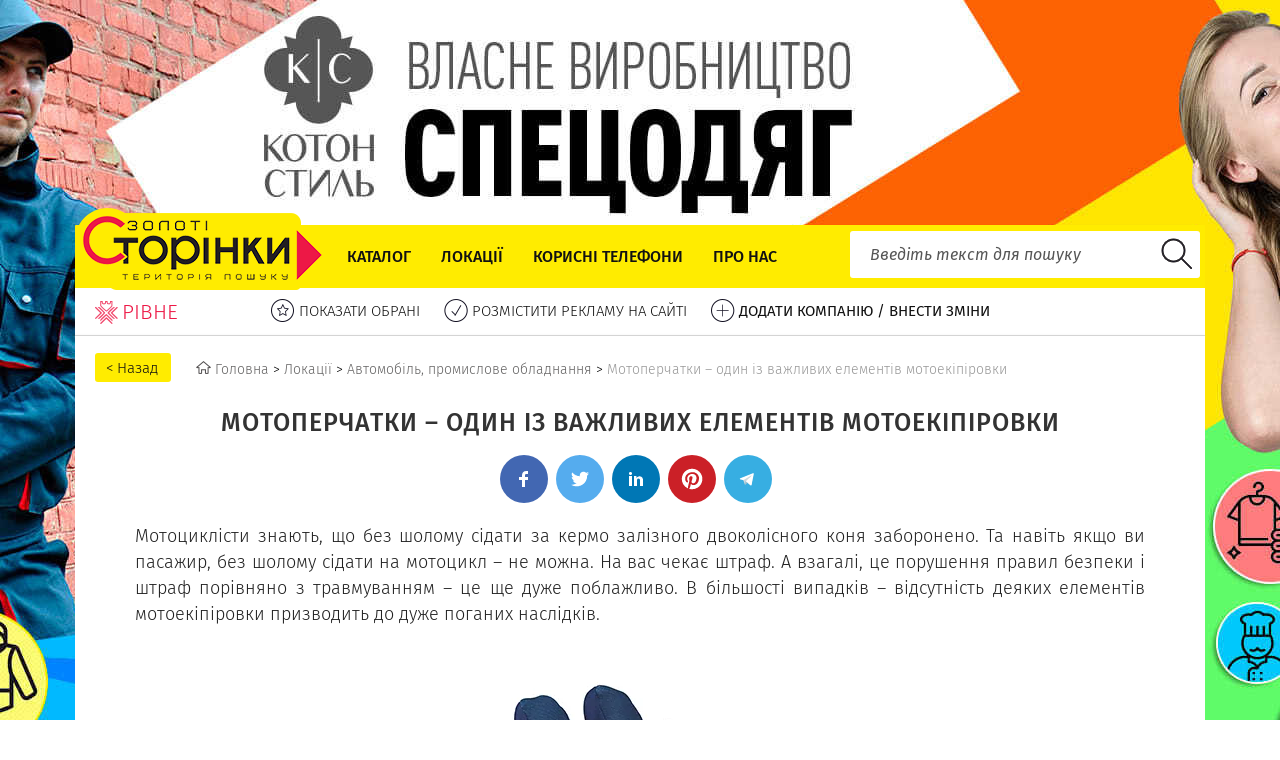

--- FILE ---
content_type: text/html; charset=UTF-8
request_url: https://goldenpages.rv.ua/article/235-motoperchatki-odin-iz-vazhlivih-elementiv-motoekipirovki
body_size: 5407
content:
<!DOCTYPE html>
<html prefix="og: https://ogp.me/ns#" lang="ua">
<head>
	<meta http-equiv="Content-Type" content="text/html; charset=utf-8"/>
	<title>Мотоперчатки – один із важливих елементів мотоекіпіровки</title>
	<meta name="keywords" content="">
	<meta name="description" content="Наявність рукавиць, які захищають руки для мотоцикліста – це важливо. Тому спеціалісти МотоСтиль підтверджують, що мотоперчатки – дуже популярний і відповідальний елемент мотоекіпіровки.">
	<meta name="viewport" content="width=device-width">
	<meta name="viewport" content="initial-scale=1, maximum-scale=1">
		<meta name="revisit-after" content="1 days">
	<meta property="og:title" content="Мотоперчатки – один із важливих елементів мотоекіпіровки">
	<meta property="og:description" content="Наявність рукавиць, які захищають руки для мотоцикліста – це важливо. Тому спеціалісти МотоСтиль підтверджують, що мотоперчатки – дуже популярний і відповідальний елемент мотоекіпіровки.">
	<meta property="og:image" content="https://goldenpages.rv.ua/uploads/images/!LOCATION/not-branded/235-motostyle-motoperchatki/motostyle-motoperchatki-update_350x190.webp">
	<meta property="og:type" content="website">
	<meta property="og:url" content="https://goldenpages.rv.ua/article/235-motoperchatki-odin-iz-vazhlivih-elementiv-motoekipirovki">
	<meta property="og:site_name" content="Золоті Сторінки Рівне">
	
	<link rel="canonical" href="https://goldenpages.rv.ua/article/235-motoperchatki-odin-iz-vazhlivih-elementiv-motoekipirovki" />
	
	<link rel="shortcut icon" type="images/x-icon" href="https://goldenpages.rv.ua/assets/site/images/favicon.ico"  />
	<link href="/assets/site/images/favicon.ico" rel="shortcut icon" type="images/x-icon">
    <link rel="stylesheet" href="/assets/site/css/style.min.css">
	<script type="text/javascript" src="/assets/lib/jquery/jquery-3.1.1.min.js"></script>
	
	<link rel="preload" href="//goldenpages.rv.ua/assets/site/css/fonts/subset-FiraSans-Medium.woff2" as="font" type="font/woff2" crossorigin>
	<link rel="preload" href="//goldenpages.rv.ua/assets/site/css/fonts/subset-FiraSans-Regular.woff2" as="font" type="font/woff2" crossorigin>
	<link rel="preload" href="//goldenpages.rv.ua/assets/site/css/fonts/subset-FiraSans-Light.woff2" as="font" type="font/woff2" crossorigin>
	<link rel="preload" href="//goldenpages.rv.ua/assets/site/css/fonts/subset-FiraSans-Bold.woff2" as="font" type="font/woff2" crossorigin>
	<link rel="preload" href="//goldenpages.rv.ua/assets/site/css/fonts/subset-FiraSans-BoldItalic.woff2" as="font" type="font/woff2" crossorigin>
	<link rel="preload" href="//goldenpages.rv.ua/assets/site/css/fonts/subset-FiraSans-Italic.woff2" as="font" type="font/woff2" crossorigin>
	
	
	<!-- Google Tag Manager -->
<script>(function(w,d,s,l,i){w[l]=w[l]||[];w[l].push({'gtm.start':
new Date().getTime(),event:'gtm.js'});var f=d.getElementsByTagName(s)[0],
j=d.createElement(s),dl=l!='dataLayer'?'&l='+l:'';j.async=true;j.src=
'https://www.googletagmanager.com/gtm.js?id='+i+dl;f.parentNode.insertBefore(j,f);
})(window,document,'script','dataLayer','GTM-W8TVPQZ');</script>
<!-- End Google Tag Manager -->		
	
</head>
<body>
	<!-- Google Tag Manager (noscript) -->
<noscript><iframe src="https://www.googletagmanager.com/ns.html?id=GTM-W8TVPQZ"
height="0" width="0" style="display:none;visibility:hidden"></iframe></noscript>
<!-- End Google Tag Manager (noscript) --><a href="https://koton-style.com.ua/" target="_blank" rel="nofollow" id="advertisment_bg" style="background-image:url('/uploads/images/!BG/4755 - КОТОН СТИЛЬ (KOTON STYLE), ТОВ/BG_KotonStyl_Top.jpg')"></a>
<a href="https://koton-style.com.ua/" target="_blank" rel="nofollow" id="advertisment_mobile_bg_top">
	<img src="/uploads/images/!BG/4755 - КОТОН СТИЛЬ (KOTON STYLE), ТОВ/BG_KotonStyl_Mob_Top.jpg" alt="Котон Стиль (Koton Style) – пошиття спецодягу | Рівне" loading="lazy">
</a>
	<div id="main_wrapper">
		<div id="main_narrow">
			<div id="header">
				<a href="/" id="logo_main"><img src="/assets/site/images/logo_main_full.png" alt="Золоті сторінки Рівне"></a>
												<div class="menu" id="main_menu">
					<a class="menu_mobile"><span></span><span></span><span></span></a>
					<ul>
																		<li><a href="/catalog">Каталог</a></li>
																								<li><a href="/locations">Локації</a></li>
																								<li><a href="/sos">Корисні телефони</a></li>
																								<li><a href="/about-us">Про нас</a></li>
																		<!--li><a href="/catalog">Каталог</a></li>
						<li><a href="#">Карта</a></li>
						<li><a href="#">Локації</a></li>
						<li><a href="#">Товари і послуги</a></li>
						<li><a href="#">Акції</a></li>
						<li><a href="#">Вакансії</a></li>
						<li><a href="#">FAQ</a></li>
						<li><a href="#">Екстренні служби</a></li>
						<li><a href="#">Влада</a></li-->
					</ul>
				</div>
								<div class="header_search" id="header_search">
					<form action="/search" name="header_search_form" id="header_search_form" method="GET">
												<div id="header_search_q_wrapper" >
							<input type="text" name="q" id="header_search_q" placeholder="Введіть текст для пошуку" value="" required>
							<div id="header_search_hints">
							
							</div>
						</div>
						<input type="submit" id="header_search_submit" value="">
					</form>
				</div>
				<div class="clear"></div>
			</div>
			<div id="sub_menu">
				<a href="/" id="logo_sub">
					<img src="/assets/site/images/logo_sub.png">
					<span>Рівне</span>
				</a>
				<ul>
					<li><a href="/favorites" rel="nofollow"><img src="/assets/site/images/submenu/sel.png"> <span>ПОКАЗАТИ ОБРАНІ</span></a></li>
					
					<li><a href="/advertisement"><img src="/assets/site/images/submenu/ok.png"> <span>РОЗМІСТИТИ РЕКЛАМУ НА САЙТІ</span></a></li>
					<li><a href="/add-or-change"><img src="/assets/site/images/submenu/add.png"> <span class="fw400_c">ДОДАТИ КОМПАНІЮ / ВНЕСТИ ЗМІНИ</span></a></li>
					<!--li><a rel="nofollow" href="https://www.facebook.com/goldenpages.rv.ua/" target="_blank"><img src="/assets/site/images/submenu/fb.png"> <span>МИ В FACEBOOK</span></a></li-->
				</ul>
				<div class="clear"></div>
			</div>
			
			<div id="sub_menu_shadow"></div>
			<div id="content">
				<div id="content_narrow">															<ul class="breadcrumbs" itemscope="" itemtype="http://schema.org/BreadcrumbList">
						<li>
							<input type="button" class="btn_breadcrumbs_back" onclick="history.back();" value="< Назад"/>
						</li>
						<li itemprop="itemListElement" itemscope="" itemtype="http://schema.org/ListItem">
							<a itemprop="item" href="/">
								<i class="sprite-home"></i> <span itemprop="name">Головна</span>
							</a>
							<meta itemprop="position" content="1" />
							>
						</li>
																		<li itemprop="itemListElement" itemscope="" itemtype="http://schema.org/ListItem">
							<a itemprop="item" href="/locations">
								<span itemprop="name">Локації</span>
							</a>
							<meta itemprop="position" content="2" /> >						</li>
																								<li itemprop="itemListElement" itemscope="" itemtype="http://schema.org/ListItem">
							<a itemprop="item" href="/locations/avtomobil-promislove-obladnannya">
								<span itemprop="name">Автомобіль, промислове обладнання</span>
							</a>
							<meta itemprop="position" content="3" /> >						</li>
																								<li itemprop="itemListElement" itemscope="" itemtype="http://schema.org/ListItem">
							<a itemprop="item" href="/article/235-motoperchatki-odin-iz-vazhlivih-elementiv-motoekipirovki" class="breadcrumbs_nonactive">
								<span itemprop="name">Мотоперчатки – один із важливих елементів мотоекіпіровки</span>
							</a>
							<meta itemprop="position" content="4" />						</li>
																	</ul>
										<div class="article_dep" id="content_wide">
																		<h1 class="title_arrow title_grey">Мотоперчатки – один із важливих елементів мотоекіпіровки</h1>
						
						<div class="sharethis-inline-share-buttons"></div>
						
						<div class="page_block_text"><p>Мотоциклісти знають, що без шолому сідати за кермо залізного двоколісного коня заборонено. Та навіть якщо ви пасажир, без шолому сідати на мотоцикл – не можна. На вас чекає штраф. А взагалі, це порушення правил безпеки і штраф порівняно з травмуванням – це ще дуже поблажливо. В більшості випадків – відсутність деяких елементів мотоекіпіровки призводить до дуже поганих наслідків.</p>

<p style="text-align:center;"><img alt="мотоперчатки" src="/uploads/images/!LOCATION/not-branded/235-motostyle-motoperchatki/motostyle-motoperchatki-1.webp" style="height: 530px; width: 930px;" /></p>

<p>В деяких країнах світу цей елемент теж є обов’язковим і мова про <strong>мотоперчатки</strong> <a href="https://motostyle.ua/motoekipirovka/motoperchatki" target="_blank">https://motostyle.ua/motoekipirovka/motoperchatki</a>. В принципі, наявність рукавиць, які захищають руки для мотоцикліста – це важливо. Тому мотоперчатки і, спеціалісти <strong>МотоСтиль</strong> це підтверджують, купують якщо не так часто як мотошолом, то досить часто, для того щоб вважати їх дуже популярним елементом мотоекіпіровки.</p>

<h2><strong>ЗИМНІ ЧИ ЛІТНІ?</strong></h2>

<p>Моторукавиці виготовляють з різних матеріалів. Також вони відрізняються особливостями конструкції. Виробники пропонують рукавиці для мотоциклістів:</p>

<ul>
	<li>Зимові;</li>
	<li>Літні;</li>
	<li>Універсальні (всесезонні).</li>
</ul>

<p>Для виготовлення зимніх рукавиць використовується натуральна шкіра, також моделі оснащують спеціальним утеплювачами (внутрішня частина). Щодо самої форми, то вона також залежить це рукавиці для звичайного мотоцикліста аматора чи для професійного гонщика. В принципі більшість моделей виконана так щоб з одного боку забезпечити безпеку рукам мотоцикліста, а з іншого – гарантувати максимальний комфорт. Взимку використовуючи зимові моторукавиці ваші пальці точно не замерзнуть. До речі, купуючи зимові моторукавиці варто пам’ятати, що вони не мають дуже тісно облягати руку і кінчики пальців не мають впиратися в «пальці» на рукавицях.</p>

<p>Літні рукавиці теж призначення для убезпечення від травм, але також мають забезпечувати комфорт. Та на відміну від зимових, літні мотоперчаки мають захищати руки від сухого вітру та сонячних променів, високих температур, які провокують потіння шкіри. Саме тому літні моторукавиці оснащені спеціальним перфорованими вставками, які гарантують ефект клімат контролю (вентиляції).</p>

<p>Відрізняються моторукавиці також довжиною. Для катання на мотоциклі у міських умовах або навіть на довгі дистанції по трасі, підійдуть короткі рукавиці. Тоді як під час перегонів краще одягати рукавиці подовжені щоб максимально захистити не тільки пальці але і зап’ястя.</p>

<p style="text-align:center;"><img alt="мотоперчатки" src="/uploads/images/!LOCATION/not-branded/235-motostyle-motoperchatki/motostyle-motoperchatki-2.webp" style="height: 530px; width: 930px;" /></p>

<p>В залежності від типу рукавиць, марки виробника та матеріалів, які використовуються для їх виготовлення, залежить вартість моделей. Але на сайті інтернет магазину <strong>MotoStyle</strong> запропоновані колекції різних виробників, що дає змогу підібрати стильний та підходящий в тому числі по бюджету варіант. Підбираючи моторукавиці треба враховувати не тільки стиль катання на мотоциклі, але і пору року для якої призначена мотоекіпіровка, розмір і навіть стать мотоцикліста. Хоча, за конструкцією жіночі моторукавиці навряд чи відрізняються від чоловічих. А от розміром, дизайном та кольоровою гамою – так.</p>

<p> </p>
</div>
						
						<div class="sharethis-inline-share-buttons"></div>
					</div>
														<div class="clear"></div>
				</div>
			</div>
			
			<div id="footer">
				<div class="footer_column">
					<div class="footer_column_narrow">
						<a href="/" id="footer_logo">
							<img loading="lazy" src="/assets/site/images/footer_logo.png" alt="Золоті сторінки Рівне">
							<span>Рівне</span>
						</a>
						<div class="footer_contacts">
							<div class="footer_contacts_item_block">
								<div class="footer_contacts_item">
									<div class="footer_contacts_item_icon">
										<img loading="lazy" src="/assets/site/images/footer_contacts/icon_location.png">
									</div>
									<div class="footer_contacts_item_content"><div>33027, м. Рівне</div>
<div>вул. Д. Галицького, 19, офіс 803</div></div>
								</div>
							</div>
							<div class="footer_contacts_item_block">
								<div class="footer_contacts_item">
									<div class="footer_contacts_item_icon">
										<img loading="lazy" src="/assets/site/images/footer_contacts/icon_phone.png">
									</div>
									<div class="footer_contacts_item_content">
										<div><a rel="nofollow" href="tel:0673624792;">(067) 362 4792</a></div>
										<div><a rel="nofollow" href="tel:0991196477;">(099) 11 964 77</a></div>
										<div><a rel="nofollow" href="tel:;"></a></div>
									</div>
								</div>
							</div>
							<div class="footer_contacts_item_block">
								<div class="footer_contacts_item">
									<div class="footer_contacts_item_icon">
										<img loading="lazy" src="/assets/site/images/footer_contacts/icon_email.png">
									</div>
									<div class="footer_contacts_item_content">
										<div><a rel="nofollow" href="mailto:info@goldenpages.rv.ua;">info@goldenpages.rv.ua</a></div>
									</div>
								</div>
							</div>
						</div>
					</div>
				</div>
												<div class="footer_column">
					<div class="footer_column_narrow">
						<div class="footer_menu">
							<ul>
																
																<li>
									<a rel="nofollow" href="/rules" >
										<img loading="lazy" src="/assets/site/images/footer_menu_arrow.png">
										<span>Правила користування сайтом</span>
									</a>
								</li>
																								
																<li>
									<a rel="nofollow" href="/about-us" >
										<img loading="lazy" src="/assets/site/images/footer_menu_arrow.png">
										<span>Про нас</span>
									</a>
								</li>
																							</ul>
						</div>
					</div>
				</div>
								<div class="footer_column">
					<div class="footer_column_narrow">
						<div class="footer_menu footer_submenu">
							<ul>
								<li><a href="/favorites" rel="nofollow"><img loading="lazy" src="/assets/site/images/submenu/sel.png"> <span>ПОКАЗАТИ ОБРАНІ</span></a></li>
								<li><a href="/add-or-change" rel="nofollow"><img loading="lazy" src="/assets/site/images/submenu/add.png"> <span>ДОДАТИ КОМПАНІЮ АБО ВНЕСТИ ЗМІНИ</span></a></li>
								<li><a href="/advertisement" rel="nofollow"><img loading="lazy" src="/assets/site/images/submenu/ok.png"> <span>РОЗМІСТИТИ РЕКЛАМУ НА САЙТІ</span></a></li>
								<li><a href="https://www.facebook.com/goldenpages.rv.ua/" target="_blank" rel="nofollow"><img loading="lazy" src="/assets/site/images/submenu/fb.png"> <span>МИ В FACEBOOK</span></a></li>
								<li><a href="https://www.instagram.com/goldenpages.rv.ua/" target="_blank" rel="nofollow"><img loading="lazy" src="/assets/site/images/submenu/insta.png"> <span>МИ В INSTAGRAM</span></a></li>
							</ul>
						</div>
					</div>
				</div>
				<div class="clear"></div>
			</div>
		
			<div id="copyright">
				<div class="copyright_left"><strong>© Золоті сторінки Рівне.</strong> Всі права захищено. При цитуванні сайту активне гіперпосиланя обов’язкове.</div>
				<div class="copyright_right">
					Створено з любов'ю: <a href="https://qwerme.com/" rel="nofollow" rel="noopener" target="_blank"><span>QwerMe.com</span> <img loading="lazy" src="/assets/site/images/qwerme.png"></a>
				</div>
				<div class="clear"></div>
			</div>
						<a href="https://koton-style.com.ua/" target="_blank" rel="nofollow" id="advertisment_bg_bottom" style="background-image:url('/uploads/images/!BG/4755 - КОТОН СТИЛЬ (KOTON STYLE), ТОВ/BG_KotonStyl_Bot.jpg')"></a>
					</div>
	</div>
		<a href="https://koton-style.com.ua/" target="_blank" rel="nofollow" id="advertisment_mobile_bg_bottom">
		<img loading="lazy" src="/uploads/images/!BG/4755 - КОТОН СТИЛЬ (KOTON STYLE), ТОВ/BG_KotonStyl_Mob_Bot.jpg" alt="Котон Стиль (Koton Style) – виготовлення спецодягу, корпоративного робочого одягу | Рівне" loading="lazy">
	</a>
		<a href="#" id="scroll_to_top"><i class="sprite-to-top"></i></a>
	<div class="pop_up_window_wrapper">
		<div class="pop_up_window_wrapper_1">
		<div class="pop_up_window_wrapper_2">
		<div class="pop_up_window_wrapper_3">
			<div class="pop_up_window">
				<a class="pop_up_window_close">x</a>
			</div>
		</div>
		</div>
		</div>
		<div class="pop_up_window_shadow"></div>
	</div>
	<script src="/assets/lib/jquery/jquery-3.1.1.min.js"></script>
	<script src="/assets/site/js/general.js?t=1769142338"></script>
	<link href="/assets/lib/js/slick/slick.css" rel="stylesheet" type="text/css">
	<script src="/assets/lib/js/slick/slick.min.js"></script>
	
						
								
	</body>
</html>

--- FILE ---
content_type: text/css
request_url: https://goldenpages.rv.ua/assets/site/css/style.min.css
body_size: 9380
content:
@font-face{font-family:'FiraSans';src:url('fonts/subset-FiraSans-Italic.woff2') format('woff2');font-weight:400;font-style:italic;font-display:swap}@font-face{font-family:'FiraSans';src:url('fonts/subset-FiraSans-BoldItalic.woff2') format('woff2');font-weight:700;font-style:italic;font-display:swap}@font-face{font-family:'FiraSans';src:url('fonts/subset-FiraSans-Bold.woff2') format('woff2');font-weight:700;font-style:normal;font-display:swap}@font-face{font-family:'FiraSans';src:url('fonts/subset-FiraSans-Light.woff2') format('woff2');font-weight:300;font-style:normal;font-display:swap}@font-face{font-family:'FiraSans';src:url('fonts/subset-FiraSans-Regular.woff2') format('woff2');font-weight:400;font-style:normal;font-display:swap}@font-face{font-family:'FiraSans';src:url('fonts/subset-FiraSans-Medium.woff2') format('woff2');font-weight:500;font-style:normal;font-display:swap}*{margin:0;padding:0}html,body,div,span,applet,object,iframe,h1,h2,h3,h4,h5,h6,p,blockquote,pre,a,abbr,acronym,address,big,cite,code,del,dfn,em,img,ins,kbd,q,s,samp,small,strike,strong,sub,sup,tt,var,b,u,i,center,dl,dt,dd,ol,ul,li,fieldset,form,label,legend,table,caption,tbody,tfoot,thead,tr,th,td,article,aside,canvas,details,embed,figure,figcaption,footer,header,hgroup,menu,nav,output,ruby,section,summary,time,mark,audio,video{margin:0;padding:0;border:0;vertical-align:top;outline:0}input,select,textarea,button{font-family:'FiraSans';-webkit-box-sizing:border-box;-moz-box-sizing:border-box;box-sizing:border-box}input:focus,select:focus,textarea:focus,button:focus{outline:0}body{font-family:'FiraSans';font-size:14px;font-weight:300}img{max-width:100%}.clear{clear:both}.float_left{float:left}.float_right{float:right}.float_none{float:none}.width_10{width:25%}.width_25{width:25%}.width_33{width:33%}.width_50{width:50%}.width_75{width:75%}.width_100{width:100%}.wrapper_block{width:100%;min-width:1150px}.block{width:1100px;margin:0 auto}.inline_block{display:inline-block}.display_block{display:block}.text_center{text-align:center}.text_left{text-align:left}.text_right{text-align:right}.text_justify{text-align:justify}.bg_white{background:#fff}.ease_hover{-webkit-transition:all .2s ease-in-out;-moz-transition:all .2s ease-in-out;-o-transition:all .2s ease-in-out;transition:all .2s ease-in-out}.form_error{color:#c90000;font-size:16px}.form_success{color:green;font-size:16px}#advertisment_bg{position:fixed;width:100%;height:100%;background-position:top center;background-repeat:no-repeat;background-attachment:fixed;background-color:transparent;top:0;left:0;z-index:1}#advertisment_bg_bottom{display:block;height:100px;background-position:bottom center;background-repeat:no-repeat;background-attachment:fixed;background-color:transparent;z-index:1}#main_wrapper{position:relative;max-width:1280px;margin:0 auto;margin-top:225px;margin-bottom:0}#main_narrow{margin:0 75px;position:relative;z-index:1}.fw400_c{font-weight:400}.sharing_items{text-align:center}.sharing_items a img{display:inline-block;height:24px;width:24px;position:relative;top:12px;vertical-align:top}.sharing_items a{-moz-box-sizing:border-box;-webkit-box-sizing:border-box;box-sizing:border-box;-moz-transition:opacity .2s ease-in,top .2s ease-in;-ms-transition:opacity .2s ease-in,top .2s ease-in;-o-transition:opacity .2s ease-in,top .2s ease-in;-webkit-transition:opacity .2s ease-in,top .2s ease-in;transition:opacity .2s ease-in,top .2s ease-in;-moz-border-radius:26px;-webkit-border-radius:26px;border-radius:26px;border:0;cursor:pointer;display:inline-block;font-size:16px;height:48px;line-height:48px;margin-right:8px;padding:0 12px;position:relative;text-align:center;top:0;vertical-align:top;white-space:nowrap}.sharing_items a:hover{opacity:.8;top:-4px}.sharing_fb{background-color:#4267b2}.sharing_tw{background-color:#55acee}.sharing_ln{background-color:#0077b5}.sharing_pt{background-color:#cb2027}.sharing_tg{background-color:#37aee2}#header{background:#ffec00;position:relative}#main_menu ul{font-size:0}#main_menu ul li{list-style:none;display:inline-block}#main_menu ul li a{color:#111;display:block;font-size:16px;text-decoration:none;padding:20px 15px;font-weight:500;text-transform:uppercase;-webkit-transition:all .2s ease-in-out;-moz-transition:all .2s ease-in-out;-o-transition:all .2s ease-in-out;transition:all .2s ease-in-out}#main_menu ul li a:hover,#main_menu ul li.current a{color:#ed1846}.menu_mobile{display:none}#logo_main{float:left;margin-top:-17px;margin-bottom:-7px;margin-left:-65px;position:relative;margin-right:10px}#logo_main img{position:relative;left:0;-webkit-transition:all .2s ease-in-out;-moz-transition:all .2s ease-in-out;-o-transition:all .2s ease-in-out;transition:all .2s ease-in-out}#logo_main:hover img{left:10px}.header_search{position:absolute;top:0;right:0}#header_search_q_wrapper{position:absolute;right:5px;top:6px;display:none;min-width:350px}#header_search_q{background:#fff;height:47px;padding:10px 20px;border:0;border-radius:3px;font-size:16px;font-style:italic;width:100%}#header_search_submit{width:73px;height:97px;position:absolute;top:-21px;left:0;border:0;cursor:pointer;background:url(../images/icon_search.png) center left no-repeat transparent;-webkit-transition:all .1s ease-in-out;-moz-transition:all .1s ease-in-out;-o-transition:all .1s ease-in-out;transition:all .1s ease-in-out}#header_search_submit:hover{left:-4px;filter:brightness(1.1)}#header_search_hints{position:relative;z-index:1;background:#fff;margin-top:2px}.header_search_hints_item.current a{background:#ccc}.header_search_hints_item a{cursor:pointer;font-size:14px;padding:4px 9px;display:block}.header_search_hints_item a span{font-weight:bold}#sub_menu{padding:11px 20px;background:#fff}#sub_menu_shadow{border-bottom:1px solid #d4d4d4;box-shadow:0 1px 3px 0 #d4d4d4}#logo_sub{color:#ed1846;text-transform:uppercase;text-decoration:none;display:block;float:left;padding-top:2px;margin-right:83px}#logo_sub img{display:inline-block;vertical-align:middle}#logo_sub span{display:inline-block;vertical-align:middle;border-bottom:1px solid transparent;padding-top:0;font-size:153%;line-height:10px}#sub_menu ul{font-size:105%}#sub_menu ul li{display:inline-block;padding:0 10px}#sub_menu ul li a{display:inline-block;color:#111;text-decoration:none;text-transform:uppercase}#sub_menu ul li a img{display:inline-block;vertical-align:middle}#sub_menu ul li a span{display:inline-block;vertical-align:middle;border-bottom:1px solid transparent;padding-top:1px;-webkit-transition:all .2s ease-in-out;-moz-transition:all .2s ease-in-out;-o-transition:all .2s ease-in-out;transition:all .2s ease-in-out}#sub_menu ul li a:hover span{border-bottom:1px solid #111}#content{background:#fff;padding:20px 20px}#content_narrow_left{float:left;width:26%}#content_narrow_left_2{float:left;width:22%}#content_narrow_center{float:left;width:40%;margin-left:2%;margin-right:2%}#content_narrow_center_2{float:left;width:45%;margin-left:2%;margin-right:4%}#content_wide_left{float:left;width:66%;margin-right:2%}#content_wide_right{float:right;width:72%;margin-left:2%}#content_narrow_right{float:right;width:30%}#content_narrow_right_2{float:right;width:27%}input.btn_breadcrumbs_back{background:#ffec00;border:3px solid #ffec00;border-radius:3px;vertical-align:middle;font-size:15px;padding:1px 10px 1px 8px;color:#111;font-weight:200;margin-right:20px;margin-top:-3px;cursor:pointer}input.btn_breadcrumbs_back:hover{color:#111;background:#fff}ul.breadcrumbs{padding-bottom:8px;max-width:100%;white-space:nowrap;text-overflow:ellipsis}ul.breadcrumbs li{display:inline-block;vertical-align:middle;margin-bottom:5px}ul.breadcrumbs li a{vertical-align:baseline;text-decoration:none;color:#656464}ul.breadcrumbs li a:hover{text-decoration:underline}ul.breadcrumbs li .breadcrumbs_nonactive,ul.breadcrumbs li:last-child a{color:#989898}ul.breadcrumbs li .breadcrumbs_nonactive:hover,ul.breadcrumbs li:last-child a:hover{text-decoration:none}ul.breadcrumbs li i{display:inline-block;vertical-align:baseline}.title_arrow a{text-decoration:none}.title_arrow .sprite-arrow-left-red{margin-top:-2px}.title_arrow{font-size:20px;padding-bottom:15px;text-transform:uppercase;font-weight:500;vertical-align:middle;padding-top:0}#content_wide .title_arrow{text-align:center}.title_arrow.title_red,.title_arrow.title_red a{color:#ed1846}.title_arrow.title_grey,.title_arrow.title_grey a{color:#333}.list_small{font-size:0;margin:0 -10px;padding-bottom:15px}.list_small_item{font-size:15px;display:inline-block;width:30%;width:48%;margin-right:3.333333%;margin-right:2%}.list_small_item.active{z-index:5;position:relative}.list_small_item_narrow{padding:0 10px;position:relative}.list_small_link{font-size:0;display:block;cursor:pointer;text-decoration:none;margin-bottom:3px;z-index:2;position:relative}.list_small_link_icon{display:table-cell;vertical-align:middle;width:40px;height:40px;background-position:center center;background-repeat:no-repeat;background-size:contain;border-radius:40px;padding-right:6px}.list_small_link_text{font-size:15px;display:table-cell;vertical-align:middle;padding-right:3px;color:#111;font-weight:400}.list_small_link_arrow i{background:none!important}.list_small_link_text::after{content:"";display:inline-block;width:24px;height:7px;background:url('../images/sprite.png') -6px 0 no-repeat;overflow:hidden;vertical-align:middle;text-align:center;text-decoration:none;font-style:normal;margin-top:-3px;-webkit-transition:all .2s ease-in-out;-moz-transition:all .2s ease-in-out;-o-transition:all .2s ease-in-out;transition:all .2s ease-in-out}.list_small_item.active .list_small_link_text:after{-o-transform:rotate(-180deg);-ms-transform:rotate(-180deg);-moz-transform:rotate(-180deg);-webkit-transform:rotate(-180deg);transform:rotate(-180deg)}.list_small_list{top:-7px;left:2px;z-index:1;display:none;position:absolute;width:100%}.list_small_list_narrow{padding:10px 10px 20px 10px;border-radius:3px;background:#fff;box-shadow:0 0 5px 0 rgba(0,0,0,0.4)}.list_small_item.active .list_small_list{display:block}.list_small_list ul{list-style:none;padding-top:35px;padding-left:45px}.list_small_list ul li{padding-bottom:5px}.list_small_list ul li a{color:#333;text-decoration:none}.list_small_list ul li a:hover{text-decoration:underline}.list_item_shadow{background:rgba(0,0,0,0.12);width:100%;height:100%;position:fixed;top:0;left:0;display:none;cursor:pointer}.list_small_item.active .list_item_shadow{display:block}.list_medium{font-size:0;margin:0 -10px;padding-bottom:15px}.list_medium_item{font-size:15px;display:inline-block;width:30%;margin-right:3.333333%}.list_medium_item:hover{z-index:5;position:relative}.list_medium_item_narrow{padding:0 10px;position:relative}.list_medium_link{font-size:0;display:block;text-decoration:none;margin-bottom:5px;z-index:2;position:relative}.list_medium_link_icon{display:inline-block;vertical-align:middle;width:40px;height:40px;background-color:#ffee19;background-position:center center;background-repeat:no-repeat;border-radius:40px;margin-right:6px}.list_medium_link_text{font-size:15px;vertical-align:middle;margin-right:3px;color:#434343;font-weight:400}.list_medium_list_block{padding-left:15px;height:100px;overflow-y:hidden}.list_medium_list:hover .list_medium_list_block{overflow-y:visible}.list_medium_list:hover ul{position:relative;z-index:1;background:#fff}.list_medium_list ul li{list-style-image:url(../images/list_medium_list.png)}.list_medium_list ul li a{color:#434343;text-transform:uppercase;text-decoration:none}.list_medium_list ul li a:hover{text-decoration:underline}.list_medium_list:hover .list_medium_list_more{opacity:0}.list_medium_list_more{display:block;text-align:center;position:relative}.list_medium_list_more span{margin-top:-18px;height:18px;margin-bottom:5px;display:block;background:url(../images/list_medium_list_gradient.png) center bottom repeat-x transparent}.list_medium_list_more i{display:inline-block;width:34px;height:34px;border-radius:35px;border:1px solid;line-height:27px;text-align:center;color:#969696}.list_medium_list_more:hover i{color:#f1667b}.articles_items{font-size:0;margin:0 -10px}.articles_item{font-size:15px;display:block;margin-bottom:15px}.articles_item_narrow{padding:0 10px 0 10px}.articles_item_link{color:#434343;text-decoration:none}.articles_item_img{position:relative;display:block;height:190px;background-size:cover;background-position:center center;background-repeat:no-repeat;margin-bottom:40px;border-radius:2px;-webkit-transition:all .2s ease-in-out;-moz-transition:all .2s ease-in-out;-o-transition:all .2s ease-in-out;transition:all .2s ease-in-out}.articles_item_img:hover{filter:brightness(1.1)}.articles_items.articles_items_small .articles_item_img{height:120px}.articles_items.articles_items_no_logos .articles_item_img{margin-bottom:20px}.articles_item_img_logo{display:block;height:115px;width:115px;border-radius:100px;position:absolute;bottom:-34px;left:50%;margin-left:-57px;background-color:#fff;background-position:center center;background-repeat:no-repeat;box-shadow:1px 4px 8px 2px rgba(0,0,0,0.22)}.articles_item_img_logo:hover{box-shadow:1px 3px 10px 6px rgba(0,0,0,0.15)}.articles_item_title{font-size:18px;font-weight:450;display:block;margin-bottom:10px}span.articles_item_title:hover{text-decoration:underline}.articles_items.articles_items_small .articles_item_title{font-size:16px}.articles_items.articles_items_small .articles_item_title:hover{text-decoration:underline}.articles_item_text{font-size:14px;font-weight:300;display:block;text-overflow:ellipsis}.articles_items.articles_items_small .articles_item_text{font-size:14px}.photoreport_item{margin-bottom:15px}.photoreport_item_content{background-size:cover;background-position:center center;background-repeat:no-repeat;border-radius:2px}.photoreport_item_content_narrow{min-height:100px;padding:90px 20px 40px 20px;text-align:center;background:rgba(0,0,0,0.4);border-radius:2px}.photoreport_item_title{font-size:22px;font-weight:500;color:#fff;text-shadow:1px 1px 5px 0 rgba(0,0,0,0.4);padding-bottom:10px}.photoreport_item_subtitle{color:#e4385c;font-size:20px;padding-bottom:10px}.photoreport_item_link{display:inline-block;padding:7px 20px;border-radius:15px;background:rgba(255,255,255,0.8);text-transform:uppercase;color:#656464;font-size:16px;text-decoration:none}.photoreport_item_link:hover{background:rgba(255,255,255,1)}.articles_2_items{padding-bottom:15px}.articles_2_item_narrow{border:1px solid #dedede;position:relative}.articles_2_item_img.articles_2_item_img_wide{width:40%}.articles_2_item_img{position:absolute;height:100%;width:33%;background-size:cover;background-position:center center;background-repeat:no-repeat}.articles_2_item_img:hover{opacity:.8}.articles_2_item_img.articles_2_item_img_wide+.articles_2_item_content{margin-left:40%}.articles_2_item_content{margin-left:33%}.articles_2_item_content_narrow{padding:20px 20px}.articles_2_item_title{padding-bottom:7px}.articles_2_item_title a{color:#1a1a1a;font-size:17px;font-weight:500;text-decoration:none}.articles_2_item_title a:hover{text-decoration:underline}.articles_2_item_text{margin-bottom:10px;font-size:15px;line-height:20px}.articles_2_item_more{text-align:right}.articles_2_item_more a:hover{box-shadow:0 0 5px 0 rgba(0,0,0,0.5)}.articles_2_item_more a{box-shadow:1px 1px 5px 0 rgba(0,0,0,0.3);color:#111;text-decoration:none;display:inline-block;padding:3px 10px;border-radius:3px;font-weight:400;-webkit-transition:all .2s ease-in-out;-moz-transition:all .2s ease-in-out;-o-transition:all .2s ease-in-out;transition:all .2s ease-in-out}.companies_2_item{display:table;margin-bottom:18px;width:100%}.companies_2_item_narrow{display:table-row}.companies_2_item_img{display:table-cell;width:100px}.companies_2_item_img a{width:100px;height:100px;display:block;border-radius:100px;background-repeat:no-repeat;background-size:contain;background-position:center;box-shadow:2px 5px 14px 1px rgba(0,0,0,0.22);-moz-transition:all .2s ease-out;-o-transition:all .2s ease-out;-webkit-transition:all .2s ease-out}.companies_2_item_img a:hover{opacity:.9;box-shadow:1px 3px 10px 6px rgba(0,0,0,0.15)}.companies_2_item_content{display:table-cell}.companies_2_item_content_narrow{padding-left:10px;min-height:100px;overflow:hidden}.companies_2_item_title{font-size:14px;text-transform:uppercase;font-weight:500}.companies_2_item_title a{color:#414141;text-decoration:none}.companies_2_item_title a:hover{text-decoration:underline}.companies_2_item_text{color:#333;margin-top:2px;font-size:14px}.company_page_free_title{position:relative;padding-bottom:10px}.company_page_free_title_icon{position:absolute}.company_page_free_title_content{margin-left:25px;font-size:18px;font-weight:bold;text-transform:uppercase;color:#333}.company_page_free_title_content h1{font-size:18px;font-weight:bold;text-transform:uppercase;color:#333}.company_page_free_title_content a{text-decoration:none;text-transform:uppercase;color:#333}.company_page_free_logo{padding-bottom:20px;text-align:center}.company_page_free_logo_icon{display:inline-block;height:115px;width:115px;border-radius:100px;background-color:#fff;background-position:center center;background-repeat:no-repeat;background-size:contain;box-shadow:2px 5px 14px 1px rgba(0,0,0,0.22)}.company_page_free_subtitle{position:relative;padding-bottom:10px;font-size:16px}.company_page_free_subtitle_icon{position:absolute;left:2px;top:-1px}.company_page_free_subtitle_content{color:#333;margin-left:25px;font-weight:400}.company_page_free_subtitle_content a{color:#333;text-decoration:none}.company_page_free_subtitle_content a span{border-bottom:1px dashed #333;font-size:14px;vertical-align:middle}span.company_page_free_subtitle_content_address{display:inline-block}.show_phone_content{font-size:16px}.company_contact_block{position:relative;padding-bottom:10px;font-size:16px}.company_contact_link{text-decoration:none}.company_contact_icon{position:absolute;display:block;left:2px;top:0}.company_contact_icon i:hover{opacity:.7}.company_contact_narrow{color:#333;text-decoration:none;color:#333;margin-left:25px;font-weight:400;display:inline-block;letter-spacing:.3px}.company_contact_narrow:hover,.company_contact_show span:hover{color:#ed1846;border-color:#ed1846}.company_contact_show_new:hover,.company_contact_show_new:hover span,.company_contact_show_new:hover{color:#333!important;border-color:#333!important}.company_contact_show_new a:hover span{color:#ed1846!important;border-color:#ed1846!important}.company_contact_show span{display:inline-block;border-bottom:1px dashed;font-size:13px;vertical-align:bottom}.company_contact_show span:hover{color:#ed1846;border-bottom:1px dashed #ed1846}.company_contact_show_k2 span{color:#049;font-size:14px;font-weight:400}.company_contact_showed_call{line-height:16px;color:#fff;background:#0fbb0f;padding:6px 5px;margin:-2px 0;display:inline-block}.company_contact_showed_call:hover{background:#1be61b}.show_contact_link .company_contact_showed_call{display:none}.company_contact_link_phone{border-width:1px;border-style:solid;border-color:#0fbb0f;padding:2px 0;border-radius:3px}.company_contact_link_phone.show_contact_link{border-color:transparent}.show_contact_link{cursor:pointer}.company_page_free_map_link{padding-bottom:15px;padding-left:19px}.company_page_free_map_link a{display:inline-block;border:1px solid #7b7b7b;color:#777;font-size:14px;font-weight:500;padding:7px 35px;text-decoration:none;text-align:center;margin-top:10px}.company_page_free_map_link a:hover{color:#fff;background:#7b7b7b}#company_page_free_map_wrapper{height:0;overflow:hidden;margin-bottom:15px}#company_page_free_map_block{height:400px}.company_free_content{padding-bottom:20px}.company_free_content>*+*{margin-top:20px}.company_page_rubrics_block{padding:20px 15px;background:#f9f9f9;margin-bottom:20px}.company_page_rubric_title{color:#ef456a;font-size:17px;font-weight:600;text-transform:uppercase;padding-bottom:10px}.company_page_rubric_title a{color:#ef456a;font-size:17px;font-weight:600;text-transform:uppercase;text-decoration:none}.company_page_rubric_title .sprite-arrow-left-red{margin-right:3px}.company_page_rubrics_rec{margin-bottom:10px}.company_page_rubric_subtitle{font-size:16px;text-transform:uppercase;color:#333;font-weight:600;padding-left:13px;padding-bottom:8px}.company_page_rubric_subtitle a{text-decoration:none;color:#333;cursor:pointer}.company_page_rubric_small_title{color:#ef456a;font-size:15px;font-weight:600;padding-top:10px;text-align:right}.company_page_rubric_small_title a{color:#ef456a;font-size:14px;font-weight:500;text-decoration:none;vertical-align:middle}.company_page_rubric_title_3{color:#acacac;font-size:17px;font-weight:600;text-transform:uppercase;padding-bottom:10px}.company_page_rubric_title_2{padding-bottom:5px}.company_page_rubric_title_2_icon_wrapper{display:table-cell;vertical-align:middle;width:40px}.company_page_rubric_title_2_icon{width:40px;height:40px;background-position:center center;background-repeat:no-repeat;background-size:cover;border-radius:40px;margin-right:6px}.company_page_rubric_title_2_text{display:table-cell;vertical-align:middle;color:#9c9c9c;font-weight:600;font-size:18px;padding-left:5px;padding-left:5px;padding-bottom:4px;letter-spacing:.2px}ul.company_page_rubrics{padding-left:20px}ul.company_page_rubrics li{line-height:140%;padding-bottom:5px;list-style-image:url(../images/title_arrow_red_inside.png)}ul.company_page_rubrics li a{color:#312d2e;font-size:14px;font-weight:500;text-decoration:none}ul.company_page_rubrics li a:hover{text-decoration:underline}ul.company_page_rubrics_2{padding-left:25px}ul.company_page_rubrics_2 li{line-height:130%;padding-bottom:2px;list-style:none}ul.company_page_rubrics_2 li a{color:#231f20;font-size:13px;text-decoration:none}ul.company_page_rubrics_2 li a:hover{text-decoration:underline}ul.company_page_rubrics_4{padding-left:20px}ul.company_page_rubrics_4 li a{font-size:15px!important}[class^="col-"],[class*=" col-"]{display:inline-block}.col-lg-5{width:20%}.col-lg-4{width:25%}.col-lg-3{width:33.3333333%}.col-lg-2{width:50%}.col-lg-1{width:auto;display:block}@media screen and (max-width:768px){.col-md-5{width:20%}.col-md-4{width:25%}.col-md-3{width:33.3333333%}.col-md-2{width:50%}.col-md-1{width:auto;display:block}}@media screen and (max-width:580px){.col-sm-5{width:20%}.col-sm-4{width:25%}.col-sm-3{width:33.3333333%}.col-sm-2{width:50%}.col-sm-1{width:auto;display:block}}@media screen and (max-width:480px){.col-xs-5{width:20%}.col-xs-4{width:25%}.col-xs-3{width:33.3333333%}.col-xs-2{width:50%}.col-xs-1{width:auto;display:block}}.slick_slider_1{margin-left:0;margin-right:0;padding-left:60px;padding-right:60px}.slider_arrow_l_1,.slider_arrow_r_1{cursor:pointer;position:absolute;top:50%;margin-top:-20px;width:40px;height:40px;border:0;border-radius:40px;background-color:#fff;background-position:center;background-repeat:no-repeat;box-shadow:2px 2px 7px 1px rgba(0,0,0,0.4);-webkit-transition:all .2s ease-in-out;-moz-transition:all .2s ease-in-out;-o-transition:all .2s ease-in-out;transition:all .2s ease-in-out}.slider_arrow_l_1{background-image:url(../images/slider_arr_l.png);left:0}.slider_arrow_r_1{background-image:url(../images/slider_arr_r.png);right:0}.slider_arrow_l_1:hover,.slider_arrow_r_1:hover{box-shadow:0 0 7px 1px rgba(0,0,0,0.6)}.slick_slider_2{margin-left:0;margin-right:0;padding-left:60px;padding-right:60px}.slider_arrow_l_2,.slider_arrow_r_2{cursor:pointer;position:absolute;z-index:1;top:0;width:40px;height:100%;border:0;background-color:rgba(255,255,255,0.5);background-position:center;background-repeat:no-repeat;-webkit-transition:all .2s ease-in-out;-moz-transition:all .2s ease-in-out;-o-transition:all .2s ease-in-out;transition:all .2s ease-in-out}.slider_arrow_l_2{background-image:url(../images/slider_arr_l.png);left:0}.slider_arrow_r_2{background-image:url(../images/slider_arr_r.png);right:0}.slider_arrow_l_2:hover,.slider_arrow_r_2:hover{background-color:rgba(255,255,255,0.9)}.articles_items_wrapper{overflow:hidden}.slick_slider_3{overflow:hidden;margin-left:0;margin-right:0;margin-left:-10px;margin-right:-10px}.slider_arrow_l_3,.slider_arrow_r_3{cursor:pointer;position:absolute;z-index:1;top:0;width:40px;height:190px;border:0;background-color:rgba(255,255,255,0.5);background-position:center;background-repeat:no-repeat;-webkit-transition:all .2s ease-in-out;-moz-transition:all .2s ease-in-out;-o-transition:all .2s ease-in-out;transition:all .2s ease-in-out}.slider_arrow_l_3{background-image:url(../images/slider_arr_l.png);left:10px}.slider_arrow_r_3{background-image:url(../images/slider_arr_r.png);right:10px}.slider_arrow_l_3:hover,.slider_arrow_r_3:hover{background-color:rgba(255,255,255,0.9)}.slider_arrow_l_4,.slider_arrow_r_4{cursor:pointer;position:absolute;z-index:1;top:0;width:40px;height:190px;border:0;background-color:rgba(255,255,255,0.5);background-position:center;background-repeat:no-repeat;-webkit-transition:all .2s ease-in-out;-moz-transition:all .2s ease-in-out;-o-transition:all .2s ease-in-out;transition:all .2s ease-in-out}.slider_arrow_l_4{background-image:url(../images/slider_arr_l.png);left:0}.slider_arrow_r_4{background-image:url(../images/slider_arr_r.png);right:0}.slider_arrow_l_4:hover,.slider_arrow_r_4:hover{background-color:rgba(255,255,255,0.9)}.block_grey{padding:50px 50px;background:#f7f7f7}.block_grey,.block_grey a{color:#222}.block_grey div{font-weight:bold;color:#7f7f7f}.block_grey ul{list-style-position:inside;padding-left:15px}.block_grey ul li{padding-top:5px}.page_block_text{color:#222;font-size:16px;margin-top:30px}.page_block_text.page_block_text_home{margin-top:0}.page_block_text strong{font-weight:500}.page_block_text img{padding-bottom:15px}.page_block_text h1{color:#222;font-weight:600;font-size:24px;text-transform:uppercase;padding-top:5px}.page_block_text h2{color:#222;font-weight:500;font-size:22px;text-transform:uppercase;padding-top:15px;padding-bottom:5px}.page_block_text h3{color:#333;font-weight:400;font-size:20px;text-transform:uppercase;padding-top:15px;padding-bottom:5px}.page_block_text h4{color:#444;font-weight:500;font-size:19px;padding-top:15px;padding-bottom:5px}.page_block_text h5{color:#555;font-weight:400;font-size:18px;padding-top:15px;padding-bottom:5px}.page_block_text h6{color:#555;font-weight:500;font-size:18px;padding-top:15px;padding-bottom:5px}.page_block_text p{text-align:justify;padding-top:5px;padding-bottom:10px;font-weight:300;line-height:22px}.page_block_text a{color:#049}.page_block_text a:hover{color:#ed1846}.page_block_text ul{padding-bottom:10px;padding-left:40px;margin-top:-5px}.page_block_text ul li{line-height:20px}.page_block_text ol{padding-bottom:10px;padding-left:40px}.page_block_text iframe{max-width:100%}.page_block_text blockquote{text-align:center;padding:10px 15px;background:#f7f7f7;border-left:15px solid #ececec;font-size:20px;color:#5e5e5e;margin-bottom:15px}.title_company_icon_wrapper,.title_company_text_wrapper{display:table-cell;vertical-align:middle}.title_company_text_wrapper{padding-left:15px}.title_company_icon{display:block;height:115px;width:115px;border-radius:100px;background-color:#fff;background-position:center center;background-repeat:no-repeat;box-shadow:0 0 5px 0 rgba(0,0,0,0.4)}.catalog_k2_title_block{margin-bottom:25px;position:relative}.catalog_k2_icon_wrapper{width:40px;position:absolute;top:0;left:0}.catalog_k2_icon{display:inline-block;vertical-align:middle;width:40px;height:40px;background-position:center center;background-repeat:no-repeat;background-size:cover;border-radius:40px;margin-right:6px}.catalog_k2_title h1{display:inline-block;vertical-align:middle;color:#777;font-weight:500;font-size:26px;text-transform:uppercase;margin-left:50px;padding:4px 0 7px 0}.catalog_k2_title_text{margin-left:50px;font-size:14px}.catalog_k2_title_text a{text-decoration:none;color:#555;border-bottom:1px dashed #555}.catalog_k2_title_text_hidden{display:none}.catalog_k2_title_text_visible{display:block;max-height:60px;overflow-y:hidden}.catalog_k2_title_text_visible.show_all{display:block;max-height:auto}.catalog_k2_title_text_show{display:none}.catalog_k2_sub_menu{position:relative;padding:13px 10px;margin-bottom:15px;background:url(../images/shadow_bottom.png) center bottom repeat-x transparent}.catalog_k2_sub_menu ul li{display:inline-block;margin-right:10px}.catalog_k2_sub_menu ul li a span{display:inline-block;vertical-align:middle}.catalog_k2_sub_menu ul li a{font-size:14px;color:#555;text-decoration:none;vertical-align:middle}.catalog_k2_sub_menu form{position:absolute;top:7px;right:20px}.catalog_k2_sub_menu form input[type="text"]{padding:7px 15px;padding-right:35px;border:1px solid #f8f8f8;color:#a6a6a6;min-width:300px;font-weight:100}.catalog_k2_sub_menu form input[type="submit"]{position:absolute;top:3px;right:8px;background:url('../images/sprite.png') no-repeat;width:21px;height:21px;background-position:-115px -48px;border:0;cursor:pointer}.catalog_k2_bottom_text{padding:10px 0 30px 50px;font-size:14px}.tab_menu{background:#f9f9f9;padding:0;text-align:center}.tab_menu.tab_menu_bottom_space{margin-bottom:20px}.tab_menu ul li{display:inline-block;padding:0 3px}.tab_menu ul li a{padding:7px 7px;color:#111;font-size:17px;display:block;text-decoration:none;padding-bottom:5px;border-bottom:2px solid transparent;font-weight:400}.tab_menu ul li.current a,.tab_menu ul li a:hover{border-color:#ed1846;color:#ed1846;background:#ffec00}.tab_slider{clear:both}.tab_slider_blocks{padding-bottom:15px}.tab_slider_category .tab_slider_block{display:none}.companies_b1_item{padding-bottom:20px}.companies_b1_item_narrow{clear:both}.companies_b1_img{float:left;width:140px;text-align:center}.companies_b1_img a{width:115px;height:115px;border-radius:100px;background-position:center;background-repeat:no-repeat;background-size:contain;display:inline-block;box-shadow:1px 4px 8px 2px rgba(0,0,0,0.25)}.companies_b1_img a:hover{opacity:.85}.companies_b1_content{color:#4f4f4f;margin-left:140px;min-height:115px}.companies_b1_title{font-size:18px;text-transform:uppercase;font-weight:500;padding-bottom:3px}.companies_b1_title a{color:#111;text-decoration:none}.companies_b1_title a h2{font-size:18px;font-weight:500;display:inline}.companies_b1_title a:hover{text-decoration:underline}.companies_b1_title i{margin-top:-1px}.companies_b1_text{font-size:15px;max-height:64px;overflow:hidden;margin-bottom:5px}.companies_b1_text a{color:#049}.companies_b1_text a:hover{color:#049;color:#ed1846}.companies_b1_info{line-height:120%;font-size:17px}.companies_b1_info>div{padding-bottom:4px}.companies_b1_info a{color:#4f4f4f;text-decoration:none}.companies_b1_info .company_contact_narrow{font-weight:300}.companies_b1_bottom_info{clear:both;padding-top:5px}.companies_b1_bottom_info_left{width:140px;float:left;padding-top:2px;font-size:15px;text-align:center}.companies_b1_bottom_info_right{margin-left:140px}.companies_b1_bottom_info a{display:inline-block;font-size:14px;color:#333;padding:2px 3px;background:#fff24c;border-radius:3px;text-decoration:none;margin-right:2px;margin-bottom:5px;border:2px solid #fff24c;-moz-transition:all .1s ease-in-out;-o-transition:all .1s ease-in-out;-webkit-transition:all .1s ease-in-out}.companies_b1_bottom_info a:hover{background:#fff}.companies_b2_item{padding-bottom:15px}.companies_b2_content{color:#4f4f4f;margin-left:140px}.companies_b2_title{font-size:15px;text-transform:uppercase;font-weight:500;padding-left:20px;padding-bottom:2px;position:relative}.companies_b2_title a{color:#555;text-decoration:none}.companies_b2_title a h3{font-size:15px;font-weight:500;display:inline}.companies_b2_title a:hover{text-decoration:underline}.companies_b2_title i{margin-top:1px;position:absolute;top:0;left:0}.companies_b2_info{line-height:120%;font-size:14px}.companies_b2_info div{margin-bottom:3px}.companies_b2_info a{color:#4f4f4f;text-decoration:none}.small_contact_block{position:relative;padding-top:1px}.small_contact_link{text-decoration:none}.small_contact_icon{position:relative;display:inline-block;width:15px;vertical-align:middle;text-align:center}.small_contact_icon i:hover{opacity:.7}.small_contact_narrow{color:#333;text-decoration:none;margin-left:0;display:inline-block;vertical-align:middle}.small_contact_show span{display:inline-block;border-bottom:1px dashed;font-size:13px;vertical-align:bottom}.small_contact_show span:hover{color:#ed1846;border-bottom:1px dashed #ed1846}.show_small_contact_link{cursor:pointer}.company_pay_gall_block{margin-bottom:20px}.company_pay_gall_main_image_block{margin-bottom:15px}.company_pay_gall_main_image{background-color:transparent;background-position:center center;background-repeat:no-repeat;background-size:cover;display:block;height:350px}.company_pay_gall_main_image img{display:none}.company_pay_gall_main_image:hover{filter:brightness(1.15);cursor:-webkit-zoom-in}.company_pay_gall_main_image:hover{filter:brightness(1.15)}.company_pay_gall_main_image,.company_pay_gall_item_narrow a{-moz-transition:all .3s ease-in-out;-o-transition:all .3s ease-in-out;-webkit-transition:all .3s ease-in-out;cursor:-webkit-zoom-in}.company_pay_gall_item_narrow a:hover,.fancybox-thumbs>ul>li:hover{filter:brightness(1.15)}.company_pay_gall_block_small .company_pay_gall_main_image{height:250px}.company_pay_gall_items{margin:0 -5px}.company_pay_gall_item_narrow{padding:0 5px}.company_pay_gall_item_narrow a{background-color:transparent;background-position:center center;background-repeat:no-repeat;background-size:cover;display:block;border-radius:3px;height:100px}.company_pay_gall_item_narrow a img{display:none}.company_pay_gall_block_small .company_pay_gall_item_narrow a{height:60px}.company_pay_gall_block_hidden{display:none}.video_slider_items{margin:0 -10px;margin-bottom:15px}.video_slider_item_narrow{padding:0 10px}.video_slider_item_narrow a{background-color:transparent;background-position:center center;background-repeat:no-repeat;background-size:cover;display:block;border-radius:3px;height:150px;position:relative}.video_icon{background:url(../images/video_icon.png) center center no-repeat transparent;width:70px;height:50px;position:absolute;top:50%;left:50%;margin-top:-25px;margin-left:-35px}.video_slider_items_hidden{display:none}.wide_slider_items{margin-bottom:15px}.wide_slider_item_narrow{position:relative;background-color:transparent;background-position:center center;background-repeat:no-repeat;background-size:cover;display:block;height:350px}.wide_slider_item_narrow img{display:none}.wide_slider_item_link{position:absolute;width:100%;height:100%;top:0;left:0}.monners_item{margin-bottom:15px}.monners_item_content{background-size:cover;background-position:center center;background-repeat:no-repeat}.monners_item_content_narrow{min-height:100px;padding:90px 20px 40px 20px;text-align:center;background:rgba(0,0,0,0.4)}.monners_item_title span{color:#ffec00}.monners_item_title{font-size:18px;font-weight:500;color:#fff;text-shadow:1px 1px 2px rgba(0,0,0,1);padding-bottom:10px}.monners_item_subtitle{color:#fff;font-size:18px;text-shadow:1px 1px 2px rgba(0,0,0,1);padding-bottom:10px}.company_page_eye_title span{display:inline-block;vertical-align:middle}.company_page_eye_title i{margin-top:-2px}.company_page_eye_title{margin-bottom:15px;background:#ffec00;padding:8px 10px;font-size:17px;font-weight:400;line-height:100%;color:#333;text-transform:uppercase;vertical-align:middle}.pagination{padding:15px 0}.pagination ul{font-size:0;text-align:center}.pagination ul li{display:inline-block;margin-left:-1px;margin-top:-1px}.pagination ul li span,.pagination ul li a{display:block;border:1px solid #e0e0e0;color:#333;font-size:16px;width:30px;height:30px;line-height:30px;text-decoration:none}.pagination ul li:first-child span,.pagination ul li:first-child a{border-radius:3px 0 0 3px}.pagination ul li:last-child span,.pagination ul li:last-child a{border-radius:0 3px 3px 0}.pagination ul li a:hover{background:#ed1846;color:#fff}.pagination ul li span{background:#d0d0d0;color:#999}.add_company_form{display:block;text-align:center;max-width:500px;margin:0 auto}.input_wrapper_1{margin-bottom:7px}.input_wrapper_1 .input_text_1{width:100%}.input_text_1{color:#111;padding:5px 5px;border:1px solid #fff;text-align:center;box-shadow:1px 2px 9px #8c8c8c,1px 3px 15px #e8e8e8;border-radius:2px;font-size:15px}.input_text_1:hover{box-shadow:1px 1px 5px #676767;border:1px solid #e2e2e2}.input_text_1:focus{background:#fffaea}textarea.input_text_1{height:75px}.checkbox_1{transform:scale(1.7);opacity:.9;cursor:pointer;margin-right:10px}.button_1_red{background:#ed1846;color:#fff;border:0;border-radius:999px;padding:12px 30px;margin:10px auto;cursor:pointer;text-transform:uppercase;font-size:110%;font-weight:500;letter-spacing:1px}.button_1_red:hover{background:#f3355e;color:#fff}.button_1_red:active{background:#ff5c7f;color:#fff}.add_company_link{color:inherit}.add_company_link:hover{color:#ed1846}.hidden_list_wrapper{position:relative;overflow:hidden}.hidden_list_wrapper.hidden_list .hidden_list_5>div+div+div+div+div+div+div,.hidden_list_wrapper.hidden_list .hidden_list_5>li+li+li+li+li+li+li,.hidden_list_wrapper.hidden_list .hidden_list_8>div+div+div+div+div+div+div+div+div,.hidden_list_wrapper.hidden_list .hidden_list_8>li+li+li+li+li+li+li+li+li,.hidden_list_wrapper.hidden_list .hidden_list_12>div+div+div+div+div+div+div+div+div+div+div+div+div,.hidden_list_wrapper.hidden_list .hidden_list_12>li+li+li+li+li+li+li+li+li+li+li+li+li,.hidden_list_wrapper.hidden_list .hidden_list_15>div+div+div+div+div+div+div+div+div+div+div+div+div+div+div+div,.hidden_list_wrapper.hidden_list .hidden_list_15>li+li+li+li+li+li+li+li+li+li+li+li+li+li+li+li{display:none}.hidden_list_wrapper.hidden_list .hidden_list_more{background:url(../images/hidden_list_more.png) bottom center no-repeat transparent;background-size:100% 100%;display:block;position:absolute;bottom:0;width:100%;text-align:center;padding-top:15px;padding-bottom:5px;cursor:pointer}.hidden_list_wrapper.hidden_list .hidden_list_more span{width:25px;height:25px;border:1px solid;text-align:center;line-height:18px;color:#989898;background:rgba(255,255,255,0.7);display:inline-block;border-radius:25px}.hidden_list_wrapper.hidden_list .hidden_list_more:hover span{color:#ed1846}.hidden_list_more{display:none}.monner_html{margin-bottom:20px;overflow:hidden}.monner_html img{width:100%;display:block}.monner_blog_item{margin-bottom:20px}.monner_blog_link{text-decoration:none;color:#111}.monner_blog_image img{width:100%;display:block}.monner_blog_img{position:relative;display:block;height:190px;background-size:cover;background-position:center center;background-repeat:no-repeat;margin-bottom:15px;border-radius:2px}.monner_blog_title{font-size:18px;font-weight:450;display:block;margin-bottom:10px;color:#444;text-align:center}.monner_blog_title:hover{text-decoration:underline}.monner_wide_image{margin-bottom:20px}.monner_wide_image img{width:100%}.monner_image_text_block{padding-bottom:15px}.monner_image_text_narrow{border:1px solid #dedede;position:relative}.monner_image_text_img{width:40%;position:absolute;height:100%;background-size:100%;background-position:center center;background-repeat:no-repeat;-webkit-transition:all .2s ease-in-out;-moz-transition:all .2s ease-in-out;-o-transition:all .2s ease-in-out;transition:all .2s ease-in-out}.monner_image_text_img:hover{filter:brightness(1.1)}.monner_image_text_img img{display:none}.monner_image_text_content{margin-left:40%}.monner_image_text_content_narrow{padding:20px 20px}.monner_image_text_title{padding-bottom:7px}.monner_image_text_title a{color:#1a1a1a;font-size:17px;font-weight:500;text-decoration:none}.monner_image_text_title a:hover{text-decoration:underline}.monner_image_text_text{margin-bottom:10px;font-size:15px;line-height:20px}.monner_image_text_text ul{margin-left:30px}.monner_image_text_more{text-align:right}.monner_image_text_more a:hover{box-shadow:0 0 5px 0 rgba(0,0,0,0.5)}.monner_image_text_more a{box-shadow:1px 1px 5px 0 rgba(0,0,0,0.3);color:#111;text-decoration:none;display:inline-block;padding:5px 10px;border-radius:3px;font-weight:400;-webkit-transition:all .2s ease-in-out;-moz-transition:all .2s ease-in-out;-o-transition:all .2s ease-in-out;transition:all .2s ease-in-out}.fancybox-slider,.fancybox-slider-wrap{position:absolute;top:0;left:0;bottom:0;right:0;padding:0;margin:0;z-index:99993;-webkit-backface-visibility:hidden;backface-visibility:hidden;cursor:-webkit-zoom-out}[class^="sprite-"],[class*=" sprite-"]{display:inline-block;background:url('../images/sprite.png') no-repeat;overflow:hidden;vertical-align:middle;text-align:center;text-decoration:none;font-style:normal}.sprite-to-top{width:50px;height:50px;background-position:-37px 0}.sprite-arrow-left-red{width:7px;height:14px;background-position:0 0}.sprite-arrow-left-semigrey{width:5px;height:10px;background-position:0 -29px}.sprite-arrow-down-grey{width:14px;height:7px;background-position:-11px 0}.sprite-home{width:16px;height:13px;background-position:-116px -28px}.sprite-eye{width:21px;height:13px;background-position:-199px -49px}.sprite-free-location{width:14px;height:19px;background-position:-147px -27px}.sprite-free-phone{width:11px;height:19px;background-position:-136px -28px;margin-left:3px}.sprite-free-favorite{width:16px;height:16px;background-position:-164px -28px}.sprite-free-www{width:17px;height:17px;background-position:-200px -28px}.sprite-free-email{width:16px;height:17px;background-position:-219px -28px}.active .sprite-free-favorite{width:16px;height:16px;background-position:-182px -28px}.sprite-free-expert{width:12px;height:20px;background-position:-96px -49px}.sprite-location-2{width:13px;height:20px;background-position:-137px -49px}.sprite-favorite-2{width:20px;height:20px;background-position:-152px -48px}.active .sprite-favorite-2{width:20px;height:20px;background-position:-174px -48px}#footer{background:#ffec00;padding:25px 30px}.footer_column{display:inline-block;max-width:33%}.footer_column_narrow{padding-right:48px}#footer_logo{text-decoration:none}#footer_logo span{font-size:16px;color:#ed1846;text-transform:uppercase;text-decoration:none;display:inline-block;padding-top:31px;font-weight:600}.footer_contacts_item_block{display:table;margin-top:12px}.footer_contacts_item{color:#131122;display:table-row}.footer_contacts_item_icon{width:35px;display:table-cell;vertical-align:middle}.footer_contacts_item_content{display:table-cell;vertical-align:middle;line-height:130%;font-size:115%}.footer_contacts_item_content a{color:#131122;text-decoration:none;border-bottom:1px solid transparent;-webkit-transition:all .2s ease-in-out;-moz-transition:all .2s ease-in-out;-o-transition:all .2s ease-in-out;transition:all .2s ease-in-out}.footer_contacts_item_content a:hover{border-bottom:1px solid}.footer_menu{padding-top:28px}.footer_menu ul li{display:block;padding-bottom:8px}.footer_menu ul li a{display:block;position:relative;color:#131122;text-transform:uppercase;text-decoration:none}.footer_menu ul li a:hover{text-decoration:none}.footer_menu.footer_submenu ul li{padding-bottom:15px}.footer_menu ul li a span{display:block;padding:3px;font-weight:400}.footer_menu ul li a span{border-bottom:1px solid transparent;-webkit-transition:all .2s ease-in-out;-moz-transition:all .2s ease-in-out;-o-transition:all .2s ease-in-out;transition:all .2s ease-in-out}.footer_menu ul li a img{display:block;position:absolute;left:0;top:50%}.footer_menu ul li a img{margin-top:-5px}.footer_menu.footer_submenu ul li a img{margin-top:-12px}.footer_menu ul li a span{margin-left:10px}.footer_menu ul li a:hover span{text-decoration:underline}.footer_menu.footer_submenu ul li a span{margin-left:30px}#copyright{background:#fff8c7;color:#333;border-radius:0 0 3px 3px;padding:15px 30px}.copyright_left{float:left}.copyright_right{float:right}.copyright_right a{color:#d83f35;text-decoration:none}.copyright_right a:hover span{border-bottom:1px solid}.copyright_right a span{border-bottom:1px solid transparent;-webkit-transition:all .2s ease-in-out;-moz-transition:all .2s ease-in-out;-o-transition:all .2s ease-in-out;transition:all .2s ease-in-out}.copyright_right a img{margin-top:-8px;margin-bottom:-8px}#scroll_to_top{position:fixed;z-index:1;bottom:50px;left:50px;display:none}body.body_pop_up{overflow:hidden}.pop_up_window_wrapper{z-index:10000;position:fixed;top:0;left:0;background:rgba(0,0,0,0.7);height:100%;width:100%;vertical-align:middle;text-align:center;display:none;overflow-y:auto;overflow-x:hidden}.pop_up_window_wrapper_1{display:table;height:100%;width:100%}.pop_up_window_wrapper_2{display:table-row;height:100%;width:100%}.pop_up_window_wrapper_3{display:table-cell;height:100%;width:100%;vertical-align:middle;text-align:center}.pop_up_window{display:inline-block;vertical-align:middle;padding:15px 15px;margin:25px 30px;background:#fff;z-index:10;position:relative;text-align:justify}.pop_up_window_close{position:absolute;display:block;top:7px;right:7px;background:url(../images/pop_up_close.png) center center no-repeat transparent;height:14px;width:14px;cursor:pointer}.pop_up_window_shadow{z-index:1;position:fixed;top:0;left:0;height:100%;width:100%}@media screen and (max-width:1280px){#main_wrapper{margin-top:225px}#main_narrow{margin:0 auto;max-width:1130px}#logo_main{margin-left:0}#logo_main:hover img{left:0}.header_search{position:absolute;top:0;right:0}#header_search_submit{width:31px;height:31px;top:13px;right:13px;left:auto;background:url(../images/icon_search_mobile.png) center left no-repeat transparent;-webkit-transition:all .1s ease-in-out;-moz-transition:all .1s ease-in-out;-o-transition:all .1s ease-in-out;transition:all .1s ease-in-out}#header_search_submit:hover{left:auto;right:13px;filter:none}}@media screen and (max-width:1240px){#footer{font-size:0;text-align:center}.footer_column{display:inline-block;width:50%;max-width:100%;font-size:14px;text-align:left;float:left}.footer_menu ul li a span,.footer_menu.footer_submenu ul li a span{margin-left:35px}}@media screen and (max-width:1100px){#sub_menu ul{font-size:85%}}@media screen and (min-width:992px){.showed_on_mobile{display:none}#advertisment_mobile_bg_top,#advertisment_mobile_bg_bottom{display:none}}@media screen and (max-width:991px){.hiden_on_mobile{display:none}.showed_on_mobile{display:block}#advertisment_bg,#advertisment_bg_bottom{display:none}#advertisment_mobile_bg_top,#advertisment_mobile_bg_bottom{display:block}#main_wrapper{margin-top:0}#logo_main{position:absolute;left:50%;margin-left:-123px}#logo_sub{display:none}#sub_menu{margin:0;padding:0;display:none;background:#ffec00}#sub_menu ul li{margin-bottom:10px}.menu ul{display:none}#main_narrow.mobile_menu_show .menu ul,#main_narrow.mobile_menu_show #sub_menu{display:block}#main_narrow.mobile_menu_show .menu ul li{display:block;float:none}#sub_menu ul{float:none}#sub_menu ul li{list-style:none;display:block;padding:0;margin:0}#main_menu ul li a,#sub_menu ul li a{color:#111;display:block;font-size:16px;text-decoration:none;padding:15px 15px;font-weight:500;text-transform:uppercase;-webkit-transition:all .2s ease-in-out;-moz-transition:all .2s ease-in-out;-o-transition:all .2s ease-in-out;transition:all .2s ease-in-out}#main_menu ul li a,#sub_menu ul li a{margin-left:45px}#sub_menu ul li a:hover,#main_menu ul li.current a{color:#ed1846}#sub_menu ul li a img{display:none}.menu ul li ul{display:block}.menu ul li ul li{width:auto!important}.menu ul li ul li a{width:auto!important}.menu_mobile{cursor:pointer;background:transparent;margin:10px 10px;display:inline-block;padding:1px 7px;border:0;border-radius:4px;cursor:pointer;vertical-align:top}.menu_mobile span{background:#231f20;border-radius:4px;display:block;height:4px;width:31px;margin:7px 0}ul.breadcrumbs{white-space:normal!important;text-overflow:unset!important}.copyright_left,.copyright_right{float:none;text-align:center}.copyright_right{float:none;margin-top:10px}}@media screen and (max-width:840px){#content_narrow_left{float:none;width:auto}#content_narrow_center{float:none;width:auto;margin-left:0;margin-right:0}#content_narrow_right{float:none;width:auto}#content_wide_right{float:none;width:auto;margin-left:0}#content_wide_left{float:none;width:auto;margin-right:0}#content_narrow_right{float:none;width:auto}}@media screen and (max-width:767px){.list_small_item{display:block;width:auto;margin-right:0;margin-right:0}}@media screen and (max-width:767px){#main_menu ul li a,#sub_menu ul li a{margin-left:10px}.title_arrow{font-size:22px}#footer{padding:25px 30px}.footer_column{display:block;width:auto;max-width:300px;float:none;margin:0 auto}.footer_column_narrow{padding-right:0}.monner_image_text_img{width:50%}.monner_image_text_content{margin-left:50%}}@media screen and (max-width:640px){.list_small_link_text{font-size:16px}.articles_item_text{font-size:14px}.companies_b2_content{margin-left:0}.wide_slider_item_narrow,.company_pay_gall_main_image{background:transparent!important;display:block;height:auto}.wide_slider_item_narrow img,.company_pay_gall_main_image img{display:block}}@media screen and (max-width:520px){.companies_b1_img{float:none;width:auto;margin-bottom:15px}.companies_b1_content{margin-left:0;min-height:0}.catalog_k2_title_text{margin-left:0}}@media screen and (max-width:480px){.monner_image_text_img{width:auto;position:relative;height:auto;display:block;background:transparent!important}.monner_image_text_content{margin-left:0}.monner_image_text_img img{display:block;width:100%}}@media screen and (max-width:480px){#main_menu ul li a,#sub_menu ul li a{margin-left:0}.title_arrow{font-size:20px}.footer_menu{padding-top:10px}#logo_main{margin-left:-100px;max-width:200px;margin-top:-10px}#header_search_q_wrapper{min-width:285px}#header_search_q{padding-right:55px}}@media screen and (max-width:380px){#footer_logo span{display:block;padding-top:5px}}@media screen and (max-width:300px){#logo_main{margin-left:-75px;max-width:150px;margin-top:3px}#header_search_q_wrapper{max-width:200px}#header_search_q{min-width:5px;padding-right:55px}}.main_tabs .tab_menu.tab_menu_bottom_space{position:sticky;position:-webkit-sticky;top:0;z-index:2}.block_grey li{font-size:18px;padding:5px 0}.block_grey a:hover{color:#ed1846}.block_grey p{font-size:18px;line-height:26px;padding:10px 0}.block_grey div{font-weight:bold;color:#7f7f7f;font-size:18px;padding-bottom:5px}.block_grey ul{list-style-position:inside;padding-left:15px}.block_grey ul li{padding-top:5px}.page_block_text blockquote{text-align:center;padding:15px 35px 15px 35px;background:#f7f7f7;border-left:15px solid #ececec;font-size:20px;color:#5e5e5e;margin:15px auto;max-width:80%;border-radius:2px;display:table}.page_block_text blockquote p,.article_dep#content_wide blockquote p{font-size:20px;line-height:28px}.page_dep .page_block_text{color:#222;font-size:18px;margin-top:30px}.article_dep#content_wide p{font-size:18px;line-height:26px}.article_dep#content_wide .page_block_text ul, .article_dep#content_wide .page_block_text ol{font-size:18px;padding-bottom:10px}.article_dep#content_wide .page_block_text ul li, .article_dep#content_wide .page_block_text ol li{padding-bottom:5px}.page_block_text ul li,.page_block_text ol li{line-height:24px;padding-bottom:5px}img{max-width:100%;height:auto!important}.company_page_free_title_content a:hover{text-decoration:underline}.pluso{min-height:65px}.pluso a{opacity:.8}.pluso a:hover{opacity:1}a.pluso-logo{display:none}a.pluso-go{display:none}a.pluso-promo{display:none}a.pluso-promo{display:none!important}.company_page_rubric_title a:hover,.company_page_rubric_small_title a:hover,.company_page_rubric_subtitle a:hover{text-decoration:underline}.monner_blog_img,.monner_html img,.company_free_image{-webkit-transition:all .2s ease-in-out;-moz-transition:all .2s ease-in-out;-o-transition:all .2s ease-in-out;transition:all .2s ease-in-out}.monner_blog_img:hover,.monner_html img:hover,.company_free_image a img:hover{filter:brightness(1.1)}#fw45{display:block;text-align:center;max-width:500px;margin:0 auto}#fw45 .area{min-height:75px}#fw45 input[type="checkbox"]{transform:scale(1.7);opacity:.9;cursor:pointer;margin-right:10px}#fw45 .inp{width:100%;color:#111;padding:0 5px;height:30px;border:1px solid #fff;margin-bottom:6px;text-align:center;box-shadow:1px 2px 9px #8c8c8c,1px 3px 15px #e8e8e8;border-radius:2px;font-size:15px}input.u_more{background:#ed1846;color:#fff;border:0;border-radius:999px;padding:12px 30px;margin:10px auto;cursor:pointer;text-transform:uppercase;font-size:110%;font-weight:500;letter-spacing:1px}input.u_more:hover{background:#f3355e;color:#fff}input.u_more:active{background:#ff5c7f;color:#fff}::-webkit-input-placeholder{color:#555}::-moz-placeholder{color:#555}:-ms-input-placeholder{color:#555}:-moz-placeholder{color:#555}#fw45 .inp:hover{box-shadow:1px 1px 5px #676767;border:1px solid #e2e2e2}#fw45 .inp:focus{background:#fffaea}.qm_wide_inline{display:inline-block;width:100%;text-align:center;margin-top:10px}.qm_wide_inline .footer_contacts_item_content{display:inline-block;vertical-align:top;line-height:150%;font-size:115%;min-width:23%;font-weight:400;text-align:center}.qm_wide_inline .footer_contacts_item_content img{padding-bottom:0}.page_dep .title_arrow{text-align:center;font-size:25px}.page_dep .footer_contacts_item_block img{padding-bottom:8px}#header{background:#ffec00;position:relative;border-radius:1px 1px 0 0}#header_search_submit:active{filter:brightness(1.7)}.title_company_icon{display:block;height:115px;width:115px;border-radius:100px;background-color:#fff;background-position:center center;background-repeat:no-repeat;box-shadow:2px 5px 14px 1px rgba(0,0,0,0.22);-moz-transition:all .2s ease-out;-o-transition:all .2s ease-out;-webkit-transition:all .2s ease-out}a .title_company_icon:hover{opacity:.9;box-shadow:1px 3px 10px 6px rgba(0,0,0,0.15)}.title_arrow.title_red{color:#ed1846}.title_arrow.title_red a{color:#ed1846}a .title_company_text:hover,.title_arrow.title_red a:hover{color:#ed1846;text-decoration:underline}.title_arrow.title_grey,.title_arrow.title_grey a{color:#333}.title_arrow.title_grey a:hover{color:#111;text-decoration:underline}.article_dep .title_arrow{text-align:center;font-size:25px;letter-spacing:1px}@media screen and (min-width:768px){#content_wide .page_block_text{margin-top:0;padding:0 40px}}#content_wide{padding:10px 0}ul.company_page_rubrics_2 li{line-height:130%;padding-bottom:5px;list-style:none;font-weight:400}ul.company_page_rubrics_2 li a{color:#333;font-size:14px;text-decoration:none}h1.title_arrow.title_red{font-size:22px}.list_small_link_arrow{display:table-cell;vertical-align:middle;-webkit-transition:all .2s ease-in-out;-moz-transition:all .2s ease-in-out;-o-transition:all .2s ease-in-out;transition:all .2s ease-in-out}.list_small_item.active .list_small_link_arrow{-o-transform:rotate(-180deg);-ms-transform:rotate(-180deg);-moz-transform:rotate(-180deg);-webkit-transform:rotate(-180deg);transform:rotate(-180deg)}.list_small_link_text{padding-left:5px;color:#333;font-weight:450}.list_small_link_text:hover{color:#ed1846}.list_small_list ul{list-style:none;padding-top:45px;padding-left:20px;font-size:16px;font-weight:400}.list_small_list ul li{list-style-image:url(../images/title_arrow_red_inside.png);padding-bottom:7px;padding-left:5px}.list_small_list ul li a{color:#222;text-decoration:none}.list_small_list ul li a:hover{color:#111}@media screen and (min-width:1400px){.list_small_link_text{font-weight:500}}@media print{#copyright,#footer,#sub_menu_shadow,#sub_menu,#header,#advertisment_mobile_bg_bottom,#advertisment_mobile_bg_top,#advertisment_bg_bottom,#advertisment_bg,#content_narrow_right,.pluso,.monner_image_text_block,.btn_breadcrumbs_back{display:none!important}.companies_b1_img a{box-shadow:none;border:1px solid #ddd}#content,#content_wide_left{width:100%}#main_wrapper{margin-top:0}}.sharethis-inline-share-buttons{margin-bottom:15px}.hidden_list_wrapper.hidden_list .hidden_list_more{background:rgba(249,249,249,0.89)}